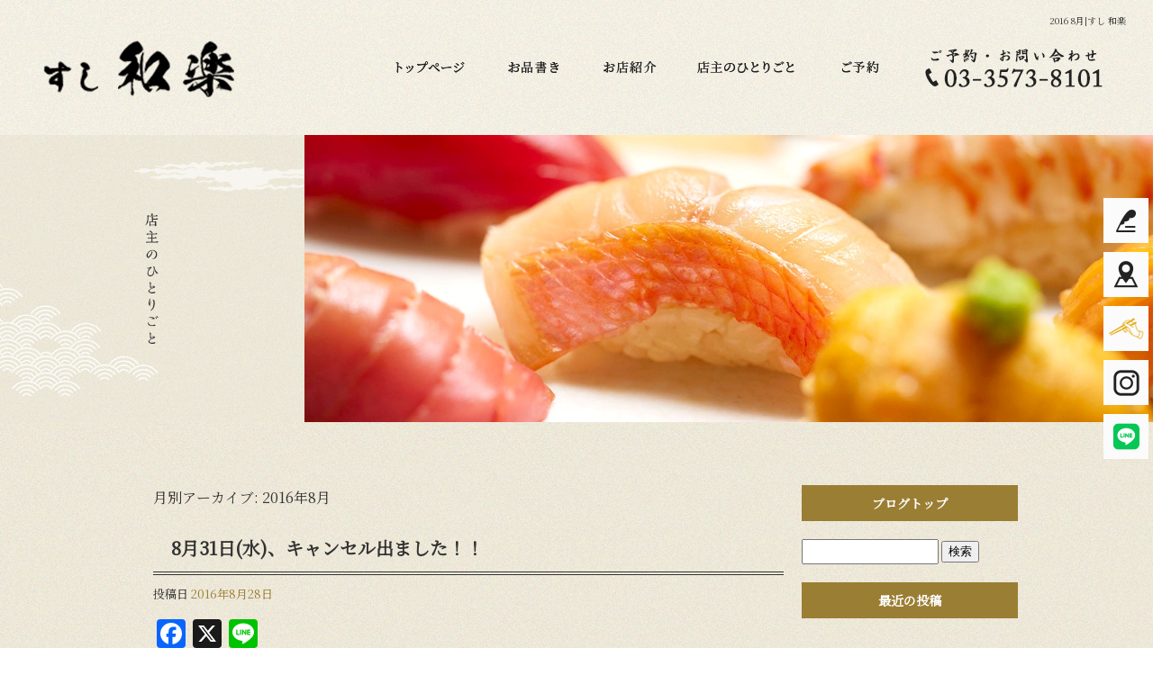

--- FILE ---
content_type: text/html; charset=UTF-8
request_url: https://www.susiwaraku.com/archives/date/2016/08
body_size: 8766
content:
<!DOCTYPE html>
<html lang="ja">
<head>
<!-- ▼Googleアナリティクスタグ▼ -->

<!-- ▲Googleアナリティクスタグ▲ -->
<link rel='dns-prefetch' href='//static.addtoany.com' />
<link rel='dns-prefetch' href='//s.w.org' />
<link rel="alternate" type="application/rss+xml" title="すし 和楽 &raquo; フィード" href="https://www.susiwaraku.com/feed" />
<link rel="alternate" type="application/rss+xml" title="すし 和楽 &raquo; コメントフィード" href="https://www.susiwaraku.com/comments/feed" />
		<script type="text/javascript">
			window._wpemojiSettings = {"baseUrl":"https:\/\/s.w.org\/images\/core\/emoji\/11\/72x72\/","ext":".png","svgUrl":"https:\/\/s.w.org\/images\/core\/emoji\/11\/svg\/","svgExt":".svg","source":{"concatemoji":"https:\/\/www.susiwaraku.com\/60028336\/wp-includes\/js\/wp-emoji-release.min.js?ver=4.9.8"}};
			!function(a,b,c){function d(a,b){var c=String.fromCharCode;l.clearRect(0,0,k.width,k.height),l.fillText(c.apply(this,a),0,0);var d=k.toDataURL();l.clearRect(0,0,k.width,k.height),l.fillText(c.apply(this,b),0,0);var e=k.toDataURL();return d===e}function e(a){var b;if(!l||!l.fillText)return!1;switch(l.textBaseline="top",l.font="600 32px Arial",a){case"flag":return!(b=d([55356,56826,55356,56819],[55356,56826,8203,55356,56819]))&&(b=d([55356,57332,56128,56423,56128,56418,56128,56421,56128,56430,56128,56423,56128,56447],[55356,57332,8203,56128,56423,8203,56128,56418,8203,56128,56421,8203,56128,56430,8203,56128,56423,8203,56128,56447]),!b);case"emoji":return b=d([55358,56760,9792,65039],[55358,56760,8203,9792,65039]),!b}return!1}function f(a){var c=b.createElement("script");c.src=a,c.defer=c.type="text/javascript",b.getElementsByTagName("head")[0].appendChild(c)}var g,h,i,j,k=b.createElement("canvas"),l=k.getContext&&k.getContext("2d");for(j=Array("flag","emoji"),c.supports={everything:!0,everythingExceptFlag:!0},i=0;i<j.length;i++)c.supports[j[i]]=e(j[i]),c.supports.everything=c.supports.everything&&c.supports[j[i]],"flag"!==j[i]&&(c.supports.everythingExceptFlag=c.supports.everythingExceptFlag&&c.supports[j[i]]);c.supports.everythingExceptFlag=c.supports.everythingExceptFlag&&!c.supports.flag,c.DOMReady=!1,c.readyCallback=function(){c.DOMReady=!0},c.supports.everything||(h=function(){c.readyCallback()},b.addEventListener?(b.addEventListener("DOMContentLoaded",h,!1),a.addEventListener("load",h,!1)):(a.attachEvent("onload",h),b.attachEvent("onreadystatechange",function(){"complete"===b.readyState&&c.readyCallback()})),g=c.source||{},g.concatemoji?f(g.concatemoji):g.wpemoji&&g.twemoji&&(f(g.twemoji),f(g.wpemoji)))}(window,document,window._wpemojiSettings);
		</script>
		<style type="text/css">
img.wp-smiley,
img.emoji {
	display: inline !important;
	border: none !important;
	box-shadow: none !important;
	height: 1em !important;
	width: 1em !important;
	margin: 0 .07em !important;
	vertical-align: -0.1em !important;
	background: none !important;
	padding: 0 !important;
}
</style>
<link rel='stylesheet' id='contact-form-7-css'  href='https://www.susiwaraku.com/60028336/wp-content/plugins/contact-form-7/includes/css/styles.css?ver=5.1.6' type='text/css' media='all' />
<link rel='stylesheet' id='contact-form-7-confirm-css'  href='https://www.susiwaraku.com/60028336/wp-content/plugins/contact-form-7-add-confirm/includes/css/styles.css?ver=5.1' type='text/css' media='all' />
<link rel='stylesheet' id='simplamodalwindow-css'  href='https://www.susiwaraku.com/60028336/wp-content/plugins/light-box-miyamoto/SimplaModalwindow/jquery.SimplaModalwindow.css?ver=4.9.8' type='text/css' media='all' />
<link rel='stylesheet' id='toc-screen-css'  href='https://www.susiwaraku.com/60028336/wp-content/plugins/table-of-contents-plus/screen.min.css?ver=1509' type='text/css' media='all' />
<link rel='stylesheet' id='addtoany-css'  href='https://www.susiwaraku.com/60028336/wp-content/plugins/add-to-any/addtoany.min.css?ver=1.16' type='text/css' media='all' />
<script type='text/javascript'>
window.a2a_config=window.a2a_config||{};a2a_config.callbacks=[];a2a_config.overlays=[];a2a_config.templates={};a2a_localize = {
	Share: "共有",
	Save: "ブックマーク",
	Subscribe: "購読",
	Email: "メール",
	Bookmark: "ブックマーク",
	ShowAll: "すべて表示する",
	ShowLess: "小さく表示する",
	FindServices: "サービスを探す",
	FindAnyServiceToAddTo: "追加するサービスを今すぐ探す",
	PoweredBy: "Powered by",
	ShareViaEmail: "メールでシェアする",
	SubscribeViaEmail: "メールで購読する",
	BookmarkInYourBrowser: "ブラウザにブックマーク",
	BookmarkInstructions: "このページをブックマークするには、 Ctrl+D または \u2318+D を押下。",
	AddToYourFavorites: "お気に入りに追加",
	SendFromWebOrProgram: "任意のメールアドレスまたはメールプログラムから送信",
	EmailProgram: "メールプログラム",
	More: "詳細&#8230;",
	ThanksForSharing: "共有ありがとうございます !",
	ThanksForFollowing: "フォローありがとうございます !"
};
</script>
<script type='text/javascript' defer src='https://static.addtoany.com/menu/page.js'></script>
<script type='text/javascript' src='https://www.susiwaraku.com/60028336/wp-includes/js/jquery/jquery-3.7.1.min.js?ver=3.7.1'></script>
<script type='text/javascript' src='https://www.susiwaraku.com/60028336/wp-includes/js/jquery/jquery-migrate-3.5.0.min.js?ver=3.5.0'></script>
<script type='text/javascript' defer src='https://www.susiwaraku.com/60028336/wp-content/plugins/add-to-any/addtoany.min.js?ver=1.1'></script>
<link rel='https://api.w.org/' href='https://www.susiwaraku.com/wp-json/' />
<!-- Google tag (gtag.js) -->
<script async src="https://www.googletagmanager.com/gtag/js?id=G-XN4YTPCTBX"></script>
<script>
  window.dataLayer = window.dataLayer || [];
  function gtag(){dataLayer.push(arguments);}
  gtag('js', new Date());

  gtag('config', 'G-XN4YTPCTBX');
</script>
<style type="text/css">div#toc_container {width: 50%;}</style><meta charset="UTF-8" />
<meta name="viewport" content="width=1400">
<meta name="format-detection" content="telephone=no">
<title>  2016  8月 | すし 和楽</title>
<link rel="profile" href="https://gmpg.org/xfn/11" />
<link rel="stylesheet" type="text/css" media="all" href="https://www.susiwaraku.com/60028336/wp-content/themes/multipress/style.css" />
<link rel="stylesheet" type="text/css" media="all" href="https://www.susiwaraku.com/60028336/wp-content/themes/multipress/theme.css" />
<link rel="stylesheet" type="text/css" media="all" href="https://www.susiwaraku.com/60028336/wp-content/themes/multipress/common.css" />
<link rel="shortcut icon" href="https://www.susiwaraku.com/favicon.ico" />
<link rel="apple-touch-icon" type="image/png" sizes="240x240" href="https://www.susiwaraku.com/apple-touch-icon.png">
<link rel="stylesheet" type="text/css" media="all" href="https://www.susiwaraku.com/files/files_common.css?250820035900" />
<link rel="stylesheet" type="text/css" media="all" href="https://www.susiwaraku.com/files/files_pc.css?250821011623" />

<link rel="pingback" href="https://www.susiwaraku.com/60028336/xmlrpc.php" />





<meta name="description" content="新橋駅から徒歩5分。新橋にある寿司店　すし 和楽。
カウンター席で食べる本格的な寿司をリーズナブルにご提供しています。
おまかせコースは8千円から。" />
<meta name="keywords" content="新橋,寿司,銀座,すし和楽" />

<script type="text/javascript" src="https://www.susiwaraku.com/files/js/effect_pc.js"></script>
<link rel="stylesheet" href="https://www.susiwaraku.com/files/Gallery-master/css/blueimp-gallery.min.css">
<script src="https://www.susiwaraku.com/files/Gallery-master/js/blueimp-gallery.min.js"></script>
<script type="text/javascript" src="https://www.susiwaraku.com/files/js/footer_common.js?250820064647"></script>
<script type="text/javascript" src="https://www.susiwaraku.com/files/js/footer_pc.js?250820064642"></script>


<!-- OGPここから -->
<meta property="fb:app_id" content="" />
<meta property="og:type" content="website" />
<meta property="og:locale" content="ja_JP" />
<meta property="og:description" content="">
<meta property="og:title" content="すし 和楽">
<meta property="og:url" content="https://www.susiwaraku.com/">
<meta property="og:image" content="https://www.susiwaraku.com/apple-touch-icon.png">
<meta property="og:site_name" content="すし 和楽">
<!-- OGPここまで -->
</head>


<body  class="blog">

<div id="wrapper">
<div id="blueimp-gallery" class="blueimp-gallery blueimp-gallery-controls">
    <div class="slides"></div>
    <h3 class="title"></h3>
    <p class="description"></p>
    <a class="prev">‹</a>
    <a class="next">›</a>
    <a class="close">×</a>
    <a class="play-pause"></a>
    <ol class="indicator"></ol>
</div>

	<div id="branding_box">

	<div id="site-description">
<a href="https://www.susiwaraku.com/" title="すし 和楽" rel="home">  2016  8月|すし 和楽</a>
	</div>


<div id="header_information" class="post">

	
<div class="post-data">
<div class="main_header">
<a href="/"><img src="/files/sp1.gif" width="240" height="100" /></a>
</div></div>

<div class="clear_float"></div>

	
</div><!-- #header_information -->


	<div id="access" role="navigation">
		<div class="menu-header"><ul id="menu-gnavi" class="menu"><li id="menu-item-34" class="gnavi11 menu-item menu-item-type-post_type menu-item-object-page menu-item-home menu-item-34"><a href="https://www.susiwaraku.com/">トップページ</a></li>
<li id="menu-item-35" class="gnavi12 menu-item menu-item-type-post_type menu-item-object-page menu-item-35"><a href="https://www.susiwaraku.com/menu">お品書き</a></li>
<li id="menu-item-84" class="gnavi13 menu-item menu-item-type-post_type menu-item-object-page menu-item-84"><a href="https://www.susiwaraku.com/info">お店紹介</a></li>
<li id="menu-item-4359" class="gnavi14 menu-item menu-item-type-post_type menu-item-object-page current_page_parent menu-item-4359"><a href="https://www.susiwaraku.com/blog">店主のひとりごと</a></li>
<li id="menu-item-4358" class="gnavi15 menu-item menu-item-type-custom menu-item-object-custom menu-item-4358"><a href="/#gcf9ox0ny0zooiq0egsz">ご予約</a></li>
</ul></div>	</div><!-- #access -->

	</div><!-- #branding_box --><div id="main_teaser">


<img alt="店主のひとりごと" src="https://www.susiwaraku.com/files/pc_teaser_04.png"></div>

<div id="outer_block">
<div id="inner_block">

	<div id="blog_main">

		<div id="container">


			<h1 class="page-title">
				月別アーカイブ: <span>2016年8月</span>			</h1>





        <div id="post-1824" class="post-1824 post type-post status-publish format-standard hentry category-blogpost">
            <h2 class="entry-title"><a href="https://www.susiwaraku.com/archives/1824" title="8月31日(水)、キャンセル出ました！！ へのパーマリンク" rel="bookmark">8月31日(水)、キャンセル出ました！！</a></h2>

            <div class="entry-meta">
                <span class="meta-prep meta-prep-author">投稿日</span> <a href="https://www.susiwaraku.com/archives/1824" title="1:41 PM" rel="bookmark"><span class="entry-date">2016年8月28日</span></a><!-- <span class="meta-sep">by</span>-->  <!--<span class="author vcard"><a class="url fn n" href="https://www.susiwaraku.com/archives/author/waraku" title="waraku の投稿をすべて表示">waraku</a></span>-->            </div><!-- .entry-meta -->

    
            <div class="entry-content">
                <div class="addtoany_share_save_container addtoany_content addtoany_content_top"><div class="a2a_kit a2a_kit_size_32 addtoany_list" data-a2a-url="https://www.susiwaraku.com/archives/1824" data-a2a-title="8月31日(水)、キャンセル出ました！！"><a class="a2a_button_facebook" href="https://www.addtoany.com/add_to/facebook?linkurl=https%3A%2F%2Fwww.susiwaraku.com%2Farchives%2F1824&amp;linkname=8%E6%9C%8831%E6%97%A5%28%E6%B0%B4%29%E3%80%81%E3%82%AD%E3%83%A3%E3%83%B3%E3%82%BB%E3%83%AB%E5%87%BA%E3%81%BE%E3%81%97%E3%81%9F%EF%BC%81%EF%BC%81" title="Facebook" rel="nofollow noopener" target="_blank"></a><a class="a2a_button_x" href="https://www.addtoany.com/add_to/x?linkurl=https%3A%2F%2Fwww.susiwaraku.com%2Farchives%2F1824&amp;linkname=8%E6%9C%8831%E6%97%A5%28%E6%B0%B4%29%E3%80%81%E3%82%AD%E3%83%A3%E3%83%B3%E3%82%BB%E3%83%AB%E5%87%BA%E3%81%BE%E3%81%97%E3%81%9F%EF%BC%81%EF%BC%81" title="X" rel="nofollow noopener" target="_blank"></a><a class="a2a_button_line" href="https://www.addtoany.com/add_to/line?linkurl=https%3A%2F%2Fwww.susiwaraku.com%2Farchives%2F1824&amp;linkname=8%E6%9C%8831%E6%97%A5%28%E6%B0%B4%29%E3%80%81%E3%82%AD%E3%83%A3%E3%83%B3%E3%82%BB%E3%83%AB%E5%87%BA%E3%81%BE%E3%81%97%E3%81%9F%EF%BC%81%EF%BC%81" title="Line" rel="nofollow noopener" target="_blank"></a></div></div><div class="photo aligncenter"><a class="modal" href='https://www.susiwaraku.com/60028336/wp-content/uploads/2016/08/_20160301_215214-300x93.jpg' title='_20160301_215214-300x93'><img width="300" height="93" src="https://www.susiwaraku.com/60028336/wp-content/uploads/2016/08/_20160301_215214-300x93.jpg" class="attachment-medium" alt="_20160301_215214-300x93.jpg" /></a></div>
<p>こんにちは！</p>
<p>8/31(水)、キャンセルが出ましたので、最大です5名様ご案内出来ます！！</p>
<p>もし宜しければ、“ すし 和楽 ”で、お寿司食べませんか？？</p>
<p>ご予約の電話お待ちしてます(笑)</p>
<div class="clear"> </div>
                            </div><!-- .entry-content -->

    
        </div><!-- #post-## -->

    

        <div id="post-1821" class="post-1821 post type-post status-publish format-standard hentry category-blogpost">
            <h2 class="entry-title"><a href="https://www.susiwaraku.com/archives/1821" title="9月の予約状況です。 へのパーマリンク" rel="bookmark">9月の予約状況です。</a></h2>

            <div class="entry-meta">
                <span class="meta-prep meta-prep-author">投稿日</span> <a href="https://www.susiwaraku.com/archives/1821" title="2:54 PM" rel="bookmark"><span class="entry-date">2016年8月25日</span></a><!-- <span class="meta-sep">by</span>-->  <!--<span class="author vcard"><a class="url fn n" href="https://www.susiwaraku.com/archives/author/waraku" title="waraku の投稿をすべて表示">waraku</a></span>-->            </div><!-- .entry-meta -->

    
            <div class="entry-content">
                <div class="addtoany_share_save_container addtoany_content addtoany_content_top"><div class="a2a_kit a2a_kit_size_32 addtoany_list" data-a2a-url="https://www.susiwaraku.com/archives/1821" data-a2a-title="9月の予約状況です。"><a class="a2a_button_facebook" href="https://www.addtoany.com/add_to/facebook?linkurl=https%3A%2F%2Fwww.susiwaraku.com%2Farchives%2F1821&amp;linkname=9%E6%9C%88%E3%81%AE%E4%BA%88%E7%B4%84%E7%8A%B6%E6%B3%81%E3%81%A7%E3%81%99%E3%80%82" title="Facebook" rel="nofollow noopener" target="_blank"></a><a class="a2a_button_x" href="https://www.addtoany.com/add_to/x?linkurl=https%3A%2F%2Fwww.susiwaraku.com%2Farchives%2F1821&amp;linkname=9%E6%9C%88%E3%81%AE%E4%BA%88%E7%B4%84%E7%8A%B6%E6%B3%81%E3%81%A7%E3%81%99%E3%80%82" title="X" rel="nofollow noopener" target="_blank"></a><a class="a2a_button_line" href="https://www.addtoany.com/add_to/line?linkurl=https%3A%2F%2Fwww.susiwaraku.com%2Farchives%2F1821&amp;linkname=9%E6%9C%88%E3%81%AE%E4%BA%88%E7%B4%84%E7%8A%B6%E6%B3%81%E3%81%A7%E3%81%99%E3%80%82" title="Line" rel="nofollow noopener" target="_blank"></a></div></div><div class="photo aligncenter"><a class="modal" href='https://www.susiwaraku.com/60028336/wp-content/uploads/2016/08/_20160825_143723.JPG' title='_20160825_143723'><img width="268" height="300" src="https://www.susiwaraku.com/60028336/wp-content/uploads/2016/08/_20160825_143723-268x300.jpg" class="attachment-medium" alt="_20160825_143723.JPG" /></a></div>
<p>こんにちは！</p>
<p>8月も残り１週間です。</p>
<p>8月は、8/27(土) 2名様入れます。<br />
後は、満席です。 </p>
<p>ご予約頂いてるお客様、ありがとうございます。</p>
<p>9月も、ご予約の電話お待ちしてます。</p>
<p>《9月の予約状況》<br />
1日(木)  満席。<br />
2日(金)  満席。<br />
3日(土)  貸し切り。<br />
～・～・～・～・～・～・～<br />
5日(月)  ◇◆予約無し◆◇<br />
6日(火)  4名様空き。<br />
7日(水)  4名様空き。<br />
8日(木)  満席。<br />
9日(金)  満席。<br />
10日(土) 6名様空き。<br />
～・～・～・～・～・～・～<br />
12日(月) 2名様空き。<br />
13日(火) 2名様空き。<br />
14日(水) 満席。<br />
15日(木) 貸し切り。<br />
16日(金) 満席。<br />
17日(土) ◇◆予約無し◆◇<br />
～・～・～・～・～・～・～<br />
19日(月) ☆★休み★☆<br />
20日(火) ◇◆予約無し◆◇<br />
21日(水) 満席。<br />
22日(木) ☆★休み★☆<br />
23日(金) 6名様空き。<br />
24日(土) 貸し切り。<br />
～・～・～・～・～・～・～<br />
26日(月) ◇◆予約無し◆◇<br />
27日(火) ◇◆予約無し◆◇<br />
28日(水) ◇◆予約無し◆◇<br />
29日(木) ◇◆予約無し◆◇<br />
30日(金) ◇◆予約無し◆◇</p>
<p>※9月後半は、予約が入ってません。<br />
  是非、ご検討下さい。<br />
  ご予約の電話お待ちしてます！！</p>
<div class="clear"> </div>
                            </div><!-- .entry-content -->

    
        </div><!-- #post-## -->

    

        <div id="post-1818" class="post-1818 post type-post status-publish format-standard hentry category-blogpost">
            <h2 class="entry-title"><a href="https://www.susiwaraku.com/archives/1818" title="台風大量発生です！ へのパーマリンク" rel="bookmark">台風大量発生です！</a></h2>

            <div class="entry-meta">
                <span class="meta-prep meta-prep-author">投稿日</span> <a href="https://www.susiwaraku.com/archives/1818" title="2:45 PM" rel="bookmark"><span class="entry-date">2016年8月22日</span></a><!-- <span class="meta-sep">by</span>-->  <!--<span class="author vcard"><a class="url fn n" href="https://www.susiwaraku.com/archives/author/waraku" title="waraku の投稿をすべて表示">waraku</a></span>-->            </div><!-- .entry-meta -->

    
            <div class="entry-content">
                <div class="addtoany_share_save_container addtoany_content addtoany_content_top"><div class="a2a_kit a2a_kit_size_32 addtoany_list" data-a2a-url="https://www.susiwaraku.com/archives/1818" data-a2a-title="台風大量発生です！"><a class="a2a_button_facebook" href="https://www.addtoany.com/add_to/facebook?linkurl=https%3A%2F%2Fwww.susiwaraku.com%2Farchives%2F1818&amp;linkname=%E5%8F%B0%E9%A2%A8%E5%A4%A7%E9%87%8F%E7%99%BA%E7%94%9F%E3%81%A7%E3%81%99%EF%BC%81" title="Facebook" rel="nofollow noopener" target="_blank"></a><a class="a2a_button_x" href="https://www.addtoany.com/add_to/x?linkurl=https%3A%2F%2Fwww.susiwaraku.com%2Farchives%2F1818&amp;linkname=%E5%8F%B0%E9%A2%A8%E5%A4%A7%E9%87%8F%E7%99%BA%E7%94%9F%E3%81%A7%E3%81%99%EF%BC%81" title="X" rel="nofollow noopener" target="_blank"></a><a class="a2a_button_line" href="https://www.addtoany.com/add_to/line?linkurl=https%3A%2F%2Fwww.susiwaraku.com%2Farchives%2F1818&amp;linkname=%E5%8F%B0%E9%A2%A8%E5%A4%A7%E9%87%8F%E7%99%BA%E7%94%9F%E3%81%A7%E3%81%99%EF%BC%81" title="Line" rel="nofollow noopener" target="_blank"></a></div></div><div class="photo aligncenter"><a class="modal" href='https://www.susiwaraku.com/60028336/wp-content/uploads/2016/08/_20160822_142219.JPG' title='_20160822_142219'><img width="267" height="300" src="https://www.susiwaraku.com/60028336/wp-content/uploads/2016/08/_20160822_142219-267x300.jpg" class="attachment-medium" alt="_20160822_142219.JPG" /></a></div>
<p>こんにちは！</p>
<p>今日・明日は東日本が大荒れで、週末は西日本が大荒れの予報ですね！</p>
<p>毎日の天気予報が本当に気になる毎日です。</p>
<p>ありがたい事に今のところ、キャンセルも出てないので、毎日の営業を頑張って行きます❗</p>
<p>さて、8月も残り10日ほどで終わりです。<br />
まだ、ご案内出来る日もあります。</p>
<p>9月は、まだまだ席空いてます！<br />
予約状況を、確認して参考にして下さい。</p>
<p>《8月の予約状況》<br />
24日(水)  2名様空き。<br />
27日(土)  2名様空き。</p>
<p>※8月は、ご案内出来る日のみ表示してます。<br />
《9月の予約状況》<br />
1日(木)  4名様空き。<br />
2日(金)  満席。<br />
3日(土)  貸し切り。<br />
～・～・～・～・～・～・～<br />
5日(月)  ◇◆予約無し◆◇<br />
6日(火)  満席。<br />
7日(水)  ◇◆予約無し◆◇<br />
8日(木)  2名様空き。<br />
9日(金)  5名様空き。<br />
10日(土) ◇◆予約無し◆◇<br />
～・～・～・～・～・～・～<br />
12日(月) ◇◆予約無し◆◇<br />
13日(火) 満席。<br />
14日(水) 2名様空き。<br />
15日(木) ◇◆予約無し◆◇<br />
16日(金) 満席。<br />
17日(土) ◇◆予約無し◆◇</p>
<p>※18日以降は、電話で確認して下さい。</p>
<p>お電話お待ちしてます！！</p>
<div class="clear"> </div>
                            </div><!-- .entry-content -->

    
        </div><!-- #post-## -->

    

        <div id="post-1814" class="post-1814 post type-post status-publish format-standard hentry category-blogpost">
            <h2 class="entry-title"><a href="https://www.susiwaraku.com/archives/1814" title="8月中の予約状況と今日の写真！ へのパーマリンク" rel="bookmark">8月中の予約状況と今日の写真！</a></h2>

            <div class="entry-meta">
                <span class="meta-prep meta-prep-author">投稿日</span> <a href="https://www.susiwaraku.com/archives/1814" title="2:20 PM" rel="bookmark"><span class="entry-date">2016年8月19日</span></a><!-- <span class="meta-sep">by</span>-->  <!--<span class="author vcard"><a class="url fn n" href="https://www.susiwaraku.com/archives/author/waraku" title="waraku の投稿をすべて表示">waraku</a></span>-->            </div><!-- .entry-meta -->

    
            <div class="entry-content">
                <div class="addtoany_share_save_container addtoany_content addtoany_content_top"><div class="a2a_kit a2a_kit_size_32 addtoany_list" data-a2a-url="https://www.susiwaraku.com/archives/1814" data-a2a-title="8月中の予約状況と今日の写真！"><a class="a2a_button_facebook" href="https://www.addtoany.com/add_to/facebook?linkurl=https%3A%2F%2Fwww.susiwaraku.com%2Farchives%2F1814&amp;linkname=8%E6%9C%88%E4%B8%AD%E3%81%AE%E4%BA%88%E7%B4%84%E7%8A%B6%E6%B3%81%E3%81%A8%E4%BB%8A%E6%97%A5%E3%81%AE%E5%86%99%E7%9C%9F%EF%BC%81" title="Facebook" rel="nofollow noopener" target="_blank"></a><a class="a2a_button_x" href="https://www.addtoany.com/add_to/x?linkurl=https%3A%2F%2Fwww.susiwaraku.com%2Farchives%2F1814&amp;linkname=8%E6%9C%88%E4%B8%AD%E3%81%AE%E4%BA%88%E7%B4%84%E7%8A%B6%E6%B3%81%E3%81%A8%E4%BB%8A%E6%97%A5%E3%81%AE%E5%86%99%E7%9C%9F%EF%BC%81" title="X" rel="nofollow noopener" target="_blank"></a><a class="a2a_button_line" href="https://www.addtoany.com/add_to/line?linkurl=https%3A%2F%2Fwww.susiwaraku.com%2Farchives%2F1814&amp;linkname=8%E6%9C%88%E4%B8%AD%E3%81%AE%E4%BA%88%E7%B4%84%E7%8A%B6%E6%B3%81%E3%81%A8%E4%BB%8A%E6%97%A5%E3%81%AE%E5%86%99%E7%9C%9F%EF%BC%81" title="Line" rel="nofollow noopener" target="_blank"></a></div></div><div class="photo aligncenter"><a class="modal" href='https://www.susiwaraku.com/60028336/wp-content/uploads/2016/08/DSC_0230.JPG' title='DSC_0230'><img width="300" height="168" src="https://www.susiwaraku.com/60028336/wp-content/uploads/2016/08/DSC_0230-300x168.jpg" class="attachment-medium" alt="DSC_0230.JPG" /></a> <a class="modal" href='https://www.susiwaraku.com/60028336/wp-content/uploads/2016/08/DSC_0231.JPG' title='DSC_0231'><img width="300" height="168" src="https://www.susiwaraku.com/60028336/wp-content/uploads/2016/08/DSC_0231-300x168.jpg" class="attachment-medium" alt="DSC_0231.JPG" /></a></div>
<p>こんにちは！！</p>
<p>今週は、市場に魚が無いですね(笑)</p>
<p>そんな中、淡路のゴマサバを買いました！！</p>
<p>脂ものってるので、少し強めに塩をして酢をします。</p>
<p>今日と明日のお客様には、提供出来ます！！</p>
<p>《予約状況》<br />
8/24 (水)  2名様空き。<br />
    27 (土)  2名様空き。</p>
<p>8月中、ご案内出来る日は、2日間のみです！</p>
<p>お電話お待ちしてます。</p>
<div class="clear"> </div>
                            </div><!-- .entry-content -->

    
        </div><!-- #post-## -->

    

        <div id="post-1811" class="post-1811 post type-post status-publish format-standard hentry category-blogpost">
            <h2 class="entry-title"><a href="https://www.susiwaraku.com/archives/1811" title="8/17日時点の予約状況です。 へのパーマリンク" rel="bookmark">8/17日時点の予約状況です。</a></h2>

            <div class="entry-meta">
                <span class="meta-prep meta-prep-author">投稿日</span> <a href="https://www.susiwaraku.com/archives/1811" title="2:41 PM" rel="bookmark"><span class="entry-date">2016年8月17日</span></a><!-- <span class="meta-sep">by</span>-->  <!--<span class="author vcard"><a class="url fn n" href="https://www.susiwaraku.com/archives/author/waraku" title="waraku の投稿をすべて表示">waraku</a></span>-->            </div><!-- .entry-meta -->

    
            <div class="entry-content">
                <div class="addtoany_share_save_container addtoany_content addtoany_content_top"><div class="a2a_kit a2a_kit_size_32 addtoany_list" data-a2a-url="https://www.susiwaraku.com/archives/1811" data-a2a-title="8/17日時点の予約状況です。"><a class="a2a_button_facebook" href="https://www.addtoany.com/add_to/facebook?linkurl=https%3A%2F%2Fwww.susiwaraku.com%2Farchives%2F1811&amp;linkname=8%2F17%E6%97%A5%E6%99%82%E7%82%B9%E3%81%AE%E4%BA%88%E7%B4%84%E7%8A%B6%E6%B3%81%E3%81%A7%E3%81%99%E3%80%82" title="Facebook" rel="nofollow noopener" target="_blank"></a><a class="a2a_button_x" href="https://www.addtoany.com/add_to/x?linkurl=https%3A%2F%2Fwww.susiwaraku.com%2Farchives%2F1811&amp;linkname=8%2F17%E6%97%A5%E6%99%82%E7%82%B9%E3%81%AE%E4%BA%88%E7%B4%84%E7%8A%B6%E6%B3%81%E3%81%A7%E3%81%99%E3%80%82" title="X" rel="nofollow noopener" target="_blank"></a><a class="a2a_button_line" href="https://www.addtoany.com/add_to/line?linkurl=https%3A%2F%2Fwww.susiwaraku.com%2Farchives%2F1811&amp;linkname=8%2F17%E6%97%A5%E6%99%82%E7%82%B9%E3%81%AE%E4%BA%88%E7%B4%84%E7%8A%B6%E6%B3%81%E3%81%A7%E3%81%99%E3%80%82" title="Line" rel="nofollow noopener" target="_blank"></a></div></div><div class="photo aligncenter"><a class="modal" href='https://www.susiwaraku.com/60028336/wp-content/uploads/2016/08/DSC_0227.JPG' title='DSC_0227'><img width="168" height="300" src="https://www.susiwaraku.com/60028336/wp-content/uploads/2016/08/DSC_0227-168x300.jpg" class="attachment-medium" alt="DSC_0227.JPG" /></a></div>
<p>こんにちは！！</p>
<p>11日～16日迄、夏休みを頂きまして、本当にありがとうございます。</p>
<p>本日17日から、また一生懸命頑張ります！！</p>
<p>さて、今日の写真は、</p>
<p>「 新さんま 」</p>
<p>です。</p>
<p>8月中旬になり、少しずつ築地で見掛ける事が多くなってきました！</p>
<p>買える時は、買ってお客様に提供していきます！</p>
<p>《8月の予約状況》</p>
<p>☆8/17～20日は満席です。<br />
～・～・～・～・～・～・～<br />
22日(月)  満席。<br />
23日(火)  満席。<br />
24日(水)  4名様空き。<br />
25日(木)  満席。<br />
26日(金)  満席。<br />
27日(土)  2名様空き。<br />
～・～・～・～・～・～・～<br />
29日(月)  満席。<br />
30日(火)  満席。<br />
31日(水)  満席。</p>
<p>★8月は、残り2日間のみですが、9月はまだまだ席をご案内出来ます！</p>
<p>是非、お電話でご確認して下さい。</p>
<div class="clear"> </div>
                            </div><!-- .entry-content -->

    
        </div><!-- #post-## -->

    

        <div id="post-1807" class="post-1807 post type-post status-publish format-standard hentry category-blogpost">
            <h2 class="entry-title"><a href="https://www.susiwaraku.com/archives/1807" title="新物買いました！！ へのパーマリンク" rel="bookmark">新物買いました！！</a></h2>

            <div class="entry-meta">
                <span class="meta-prep meta-prep-author">投稿日</span> <a href="https://www.susiwaraku.com/archives/1807" title="2:33 PM" rel="bookmark"><span class="entry-date">2016年8月8日</span></a><!-- <span class="meta-sep">by</span>-->  <!--<span class="author vcard"><a class="url fn n" href="https://www.susiwaraku.com/archives/author/waraku" title="waraku の投稿をすべて表示">waraku</a></span>-->            </div><!-- .entry-meta -->

    
            <div class="entry-content">
                <div class="addtoany_share_save_container addtoany_content addtoany_content_top"><div class="a2a_kit a2a_kit_size_32 addtoany_list" data-a2a-url="https://www.susiwaraku.com/archives/1807" data-a2a-title="新物買いました！！"><a class="a2a_button_facebook" href="https://www.addtoany.com/add_to/facebook?linkurl=https%3A%2F%2Fwww.susiwaraku.com%2Farchives%2F1807&amp;linkname=%E6%96%B0%E7%89%A9%E8%B2%B7%E3%81%84%E3%81%BE%E3%81%97%E3%81%9F%EF%BC%81%EF%BC%81" title="Facebook" rel="nofollow noopener" target="_blank"></a><a class="a2a_button_x" href="https://www.addtoany.com/add_to/x?linkurl=https%3A%2F%2Fwww.susiwaraku.com%2Farchives%2F1807&amp;linkname=%E6%96%B0%E7%89%A9%E8%B2%B7%E3%81%84%E3%81%BE%E3%81%97%E3%81%9F%EF%BC%81%EF%BC%81" title="X" rel="nofollow noopener" target="_blank"></a><a class="a2a_button_line" href="https://www.addtoany.com/add_to/line?linkurl=https%3A%2F%2Fwww.susiwaraku.com%2Farchives%2F1807&amp;linkname=%E6%96%B0%E7%89%A9%E8%B2%B7%E3%81%84%E3%81%BE%E3%81%97%E3%81%9F%EF%BC%81%EF%BC%81" title="Line" rel="nofollow noopener" target="_blank"></a></div></div><div class="photo aligncenter"><a class="modal" href='https://www.susiwaraku.com/60028336/wp-content/uploads/2016/08/DSC_0172.JPG' title='DSC_0172'><img width="300" height="168" src="https://www.susiwaraku.com/60028336/wp-content/uploads/2016/08/DSC_0172-300x168.jpg" class="attachment-medium" alt="DSC_0172.JPG" /></a> <a class="modal" href='https://www.susiwaraku.com/60028336/wp-content/uploads/2016/08/DSC_0173.JPG' title='DSC_0173'><img width="300" height="168" src="https://www.susiwaraku.com/60028336/wp-content/uploads/2016/08/DSC_0173-300x168.jpg" class="attachment-medium" alt="DSC_0173.JPG" /></a></div>
<p>こんにちは！！</p>
<p>今日の写真は、“ 生の筋子 ”です。</p>
<p>薄皮をぬるま湯で取って、ほぐしたら醤油に漬けて、イクラにします！！</p>
<p>まだ小粒です！</p>
<p>今日から、初めます！！</p>
<p>《8/8～27日迄の予約状況》<br />
8日(月)  2名様空き。<br />
9日(火)  満席。<br />
10日(水) 満席。</p>
<p>☆11日～16日迄は夏休みです。 </p>
<p>17日(水)  4名様空き。<br />
18日(木)  満席。<br />
19日(金)  満席。<br />
20日(土)  貸し切り。<br />
～・～・～・～・～・～・～<br />
22日(月)  1名様空き。<br />
23日(火)  満席。<br />
24日(水)  4名様空き。<br />
25日(木)  満席。<br />
26日(金)  満席。<br />
27日(土)  2名様空き。</p>
<p>※お電話お待ちしてます！！</p>
<div class="clear"> </div>
                            </div><!-- .entry-content -->

    
        </div><!-- #post-## -->

    

        <div id="post-1802" class="post-1802 post type-post status-publish format-standard hentry category-blogpost">
            <h2 class="entry-title"><a href="https://www.susiwaraku.com/archives/1802" title="8/10日迄の予約状況です。 へのパーマリンク" rel="bookmark">8/10日迄の予約状況です。</a></h2>

            <div class="entry-meta">
                <span class="meta-prep meta-prep-author">投稿日</span> <a href="https://www.susiwaraku.com/archives/1802" title="2:34 PM" rel="bookmark"><span class="entry-date">2016年8月1日</span></a><!-- <span class="meta-sep">by</span>-->  <!--<span class="author vcard"><a class="url fn n" href="https://www.susiwaraku.com/archives/author/waraku" title="waraku の投稿をすべて表示">waraku</a></span>-->            </div><!-- .entry-meta -->

    
            <div class="entry-content">
                <div class="addtoany_share_save_container addtoany_content addtoany_content_top"><div class="a2a_kit a2a_kit_size_32 addtoany_list" data-a2a-url="https://www.susiwaraku.com/archives/1802" data-a2a-title="8/10日迄の予約状況です。"><a class="a2a_button_facebook" href="https://www.addtoany.com/add_to/facebook?linkurl=https%3A%2F%2Fwww.susiwaraku.com%2Farchives%2F1802&amp;linkname=8%2F10%E6%97%A5%E8%BF%84%E3%81%AE%E4%BA%88%E7%B4%84%E7%8A%B6%E6%B3%81%E3%81%A7%E3%81%99%E3%80%82" title="Facebook" rel="nofollow noopener" target="_blank"></a><a class="a2a_button_x" href="https://www.addtoany.com/add_to/x?linkurl=https%3A%2F%2Fwww.susiwaraku.com%2Farchives%2F1802&amp;linkname=8%2F10%E6%97%A5%E8%BF%84%E3%81%AE%E4%BA%88%E7%B4%84%E7%8A%B6%E6%B3%81%E3%81%A7%E3%81%99%E3%80%82" title="X" rel="nofollow noopener" target="_blank"></a><a class="a2a_button_line" href="https://www.addtoany.com/add_to/line?linkurl=https%3A%2F%2Fwww.susiwaraku.com%2Farchives%2F1802&amp;linkname=8%2F10%E6%97%A5%E8%BF%84%E3%81%AE%E4%BA%88%E7%B4%84%E7%8A%B6%E6%B3%81%E3%81%A7%E3%81%99%E3%80%82" title="Line" rel="nofollow noopener" target="_blank"></a></div></div><div class="photo aligncenter"><a class="modal" href='https://www.susiwaraku.com/60028336/wp-content/uploads/2016/08/DSC_0162.JPG' title='DSC_0162'><img width="300" height="168" src="https://www.susiwaraku.com/60028336/wp-content/uploads/2016/08/DSC_0162-300x168.jpg" class="attachment-medium" alt="DSC_0162.JPG" /></a> <a class="modal" href='https://www.susiwaraku.com/60028336/wp-content/uploads/2016/08/DSC_0163.JPG' title='DSC_0163'><img width="300" height="168" src="https://www.susiwaraku.com/60028336/wp-content/uploads/2016/08/DSC_0163-300x168.jpg" class="attachment-medium" alt="DSC_0163.JPG" /></a> <a class="modal" href='https://www.susiwaraku.com/60028336/wp-content/uploads/2016/08/DSC_0166.JPG' title='DSC_0166'><img width="300" height="168" src="https://www.susiwaraku.com/60028336/wp-content/uploads/2016/08/DSC_0166-300x168.jpg" class="attachment-medium" alt="DSC_0166.JPG" /></a></div>
<p>こんにちは！</p>
<p>今日の写真は、“ 穴子 ”です！！</p>
<p>東京湾(江戸前)で取れたのです！</p>
<p>梅雨時から夏の間が美味しくなので、是非食べに来て下さい(笑)</p>
<p>《8/2～10日迄の予約状況》<br />
2日(火)  満席。<br />
3日(水)  2名様空き。<br />
4日(木)  2名様空き。<br />
5日(金)  満席。<br />
6日(土)  4名様空き。<br />
8日(月)  2名様空き。<br />
9日(火)  4名様空き。<br />
10日(水) 満席。</p>
<p>☆11日～16日迄は、お休みを頂きます！</p>
<p>☆8/17日以降は、お電話で確認して下さい。</p>
<p>お電話お待ちしてます！！</p>
<div class="clear"> </div>
                            </div><!-- .entry-content -->

    
        </div><!-- #post-## -->

    


		</div><!-- #container -->


		<div id="primary" class="widget-area" role="complementary">
			<ul class="xoxo">


<li id="text-6" class="widget-container widget_text">			<div class="textwidget"><div class="widget-title2 unity_title">
<a href="/blog">ブログトップ</a>
</div></div>
		</li><li id="search-2" class="widget-container widget_search"><form role="search" method="get" id="searchform" class="searchform" action="https://www.susiwaraku.com/">
				<div>
					<label class="screen-reader-text" for="s">検索:</label>
					<input type="text" value="" name="s" id="s" />
					<input type="submit" id="searchsubmit" value="検索" />
				</div>
			</form></li>		<li id="recent-posts-2" class="widget-container widget_recent_entries">		<h3 class="widget-title unity_title">最近の投稿</h3>		<ul>
											<li>
					<a href="https://www.susiwaraku.com/archives/4542">１月の後半戦の予約状況更新しました！</a>
									</li>
											<li>
					<a href="https://www.susiwaraku.com/archives/4537">１月後半の予約状況です！</a>
									</li>
											<li>
					<a href="https://www.susiwaraku.com/archives/4532">2026年スターーーーートです。</a>
									</li>
											<li>
					<a href="https://www.susiwaraku.com/archives/4528">新年、明けましておめでとう御座います。</a>
									</li>
											<li>
					<a href="https://www.susiwaraku.com/archives/4524">年末年始のお知らせ！</a>
									</li>
					</ul>
		</li><li id="archives-2" class="widget-container widget_archive"><h3 class="widget-title unity_title">アーカイブ</h3>		<ul>
			<li><a href='https://www.susiwaraku.com/archives/date/2026/01'>2026年1月</a></li>
	<li><a href='https://www.susiwaraku.com/archives/date/2025/12'>2025年12月</a></li>
	<li><a href='https://www.susiwaraku.com/archives/date/2025/11'>2025年11月</a></li>
	<li><a href='https://www.susiwaraku.com/archives/date/2025/10'>2025年10月</a></li>
	<li><a href='https://www.susiwaraku.com/archives/date/2025/09'>2025年9月</a></li>
	<li><a href='https://www.susiwaraku.com/archives/date/2025/08'>2025年8月</a></li>
	<li><a href='https://www.susiwaraku.com/archives/date/2025/07'>2025年7月</a></li>
	<li><a href='https://www.susiwaraku.com/archives/date/2025/06'>2025年6月</a></li>
	<li><a href='https://www.susiwaraku.com/archives/date/2025/05'>2025年5月</a></li>
	<li><a href='https://www.susiwaraku.com/archives/date/2025/04'>2025年4月</a></li>
	<li><a href='https://www.susiwaraku.com/archives/date/2025/03'>2025年3月</a></li>
	<li><a href='https://www.susiwaraku.com/archives/date/2025/02'>2025年2月</a></li>
	<li><a href='https://www.susiwaraku.com/archives/date/2025/01'>2025年1月</a></li>
	<li><a href='https://www.susiwaraku.com/archives/date/2024/12'>2024年12月</a></li>
	<li><a href='https://www.susiwaraku.com/archives/date/2024/11'>2024年11月</a></li>
	<li><a href='https://www.susiwaraku.com/archives/date/2024/10'>2024年10月</a></li>
	<li><a href='https://www.susiwaraku.com/archives/date/2024/09'>2024年9月</a></li>
	<li><a href='https://www.susiwaraku.com/archives/date/2024/08'>2024年8月</a></li>
	<li><a href='https://www.susiwaraku.com/archives/date/2024/07'>2024年7月</a></li>
	<li><a href='https://www.susiwaraku.com/archives/date/2024/06'>2024年6月</a></li>
	<li><a href='https://www.susiwaraku.com/archives/date/2024/05'>2024年5月</a></li>
	<li><a href='https://www.susiwaraku.com/archives/date/2024/04'>2024年4月</a></li>
	<li><a href='https://www.susiwaraku.com/archives/date/2024/03'>2024年3月</a></li>
	<li><a href='https://www.susiwaraku.com/archives/date/2024/02'>2024年2月</a></li>
	<li><a href='https://www.susiwaraku.com/archives/date/2024/01'>2024年1月</a></li>
	<li><a href='https://www.susiwaraku.com/archives/date/2023/12'>2023年12月</a></li>
	<li><a href='https://www.susiwaraku.com/archives/date/2023/11'>2023年11月</a></li>
	<li><a href='https://www.susiwaraku.com/archives/date/2023/10'>2023年10月</a></li>
	<li><a href='https://www.susiwaraku.com/archives/date/2023/09'>2023年9月</a></li>
	<li><a href='https://www.susiwaraku.com/archives/date/2023/08'>2023年8月</a></li>
	<li><a href='https://www.susiwaraku.com/archives/date/2023/07'>2023年7月</a></li>
	<li><a href='https://www.susiwaraku.com/archives/date/2023/06'>2023年6月</a></li>
	<li><a href='https://www.susiwaraku.com/archives/date/2023/05'>2023年5月</a></li>
	<li><a href='https://www.susiwaraku.com/archives/date/2023/04'>2023年4月</a></li>
	<li><a href='https://www.susiwaraku.com/archives/date/2023/03'>2023年3月</a></li>
	<li><a href='https://www.susiwaraku.com/archives/date/2023/02'>2023年2月</a></li>
	<li><a href='https://www.susiwaraku.com/archives/date/2023/01'>2023年1月</a></li>
	<li><a href='https://www.susiwaraku.com/archives/date/2022/12'>2022年12月</a></li>
	<li><a href='https://www.susiwaraku.com/archives/date/2022/11'>2022年11月</a></li>
	<li><a href='https://www.susiwaraku.com/archives/date/2022/10'>2022年10月</a></li>
	<li><a href='https://www.susiwaraku.com/archives/date/2022/09'>2022年9月</a></li>
	<li><a href='https://www.susiwaraku.com/archives/date/2022/08'>2022年8月</a></li>
	<li><a href='https://www.susiwaraku.com/archives/date/2022/07'>2022年7月</a></li>
	<li><a href='https://www.susiwaraku.com/archives/date/2022/06'>2022年6月</a></li>
	<li><a href='https://www.susiwaraku.com/archives/date/2022/05'>2022年5月</a></li>
	<li><a href='https://www.susiwaraku.com/archives/date/2022/04'>2022年4月</a></li>
	<li><a href='https://www.susiwaraku.com/archives/date/2022/03'>2022年3月</a></li>
	<li><a href='https://www.susiwaraku.com/archives/date/2022/02'>2022年2月</a></li>
	<li><a href='https://www.susiwaraku.com/archives/date/2022/01'>2022年1月</a></li>
	<li><a href='https://www.susiwaraku.com/archives/date/2021/12'>2021年12月</a></li>
	<li><a href='https://www.susiwaraku.com/archives/date/2021/11'>2021年11月</a></li>
	<li><a href='https://www.susiwaraku.com/archives/date/2021/10'>2021年10月</a></li>
	<li><a href='https://www.susiwaraku.com/archives/date/2021/09'>2021年9月</a></li>
	<li><a href='https://www.susiwaraku.com/archives/date/2021/08'>2021年8月</a></li>
	<li><a href='https://www.susiwaraku.com/archives/date/2021/07'>2021年7月</a></li>
	<li><a href='https://www.susiwaraku.com/archives/date/2021/06'>2021年6月</a></li>
	<li><a href='https://www.susiwaraku.com/archives/date/2021/05'>2021年5月</a></li>
	<li><a href='https://www.susiwaraku.com/archives/date/2021/04'>2021年4月</a></li>
	<li><a href='https://www.susiwaraku.com/archives/date/2021/03'>2021年3月</a></li>
	<li><a href='https://www.susiwaraku.com/archives/date/2021/02'>2021年2月</a></li>
	<li><a href='https://www.susiwaraku.com/archives/date/2021/01'>2021年1月</a></li>
	<li><a href='https://www.susiwaraku.com/archives/date/2020/12'>2020年12月</a></li>
	<li><a href='https://www.susiwaraku.com/archives/date/2020/11'>2020年11月</a></li>
	<li><a href='https://www.susiwaraku.com/archives/date/2020/10'>2020年10月</a></li>
	<li><a href='https://www.susiwaraku.com/archives/date/2020/09'>2020年9月</a></li>
	<li><a href='https://www.susiwaraku.com/archives/date/2020/08'>2020年8月</a></li>
	<li><a href='https://www.susiwaraku.com/archives/date/2020/07'>2020年7月</a></li>
	<li><a href='https://www.susiwaraku.com/archives/date/2020/06'>2020年6月</a></li>
	<li><a href='https://www.susiwaraku.com/archives/date/2020/05'>2020年5月</a></li>
	<li><a href='https://www.susiwaraku.com/archives/date/2020/04'>2020年4月</a></li>
	<li><a href='https://www.susiwaraku.com/archives/date/2020/03'>2020年3月</a></li>
	<li><a href='https://www.susiwaraku.com/archives/date/2020/02'>2020年2月</a></li>
	<li><a href='https://www.susiwaraku.com/archives/date/2020/01'>2020年1月</a></li>
	<li><a href='https://www.susiwaraku.com/archives/date/2019/12'>2019年12月</a></li>
	<li><a href='https://www.susiwaraku.com/archives/date/2019/11'>2019年11月</a></li>
	<li><a href='https://www.susiwaraku.com/archives/date/2019/10'>2019年10月</a></li>
	<li><a href='https://www.susiwaraku.com/archives/date/2019/09'>2019年9月</a></li>
	<li><a href='https://www.susiwaraku.com/archives/date/2019/08'>2019年8月</a></li>
	<li><a href='https://www.susiwaraku.com/archives/date/2019/07'>2019年7月</a></li>
	<li><a href='https://www.susiwaraku.com/archives/date/2019/06'>2019年6月</a></li>
	<li><a href='https://www.susiwaraku.com/archives/date/2019/05'>2019年5月</a></li>
	<li><a href='https://www.susiwaraku.com/archives/date/2019/04'>2019年4月</a></li>
	<li><a href='https://www.susiwaraku.com/archives/date/2019/03'>2019年3月</a></li>
	<li><a href='https://www.susiwaraku.com/archives/date/2019/02'>2019年2月</a></li>
	<li><a href='https://www.susiwaraku.com/archives/date/2019/01'>2019年1月</a></li>
	<li><a href='https://www.susiwaraku.com/archives/date/2018/12'>2018年12月</a></li>
	<li><a href='https://www.susiwaraku.com/archives/date/2018/11'>2018年11月</a></li>
	<li><a href='https://www.susiwaraku.com/archives/date/2018/10'>2018年10月</a></li>
	<li><a href='https://www.susiwaraku.com/archives/date/2018/09'>2018年9月</a></li>
	<li><a href='https://www.susiwaraku.com/archives/date/2018/08'>2018年8月</a></li>
	<li><a href='https://www.susiwaraku.com/archives/date/2018/07'>2018年7月</a></li>
	<li><a href='https://www.susiwaraku.com/archives/date/2018/06'>2018年6月</a></li>
	<li><a href='https://www.susiwaraku.com/archives/date/2018/05'>2018年5月</a></li>
	<li><a href='https://www.susiwaraku.com/archives/date/2018/04'>2018年4月</a></li>
	<li><a href='https://www.susiwaraku.com/archives/date/2018/03'>2018年3月</a></li>
	<li><a href='https://www.susiwaraku.com/archives/date/2018/02'>2018年2月</a></li>
	<li><a href='https://www.susiwaraku.com/archives/date/2018/01'>2018年1月</a></li>
	<li><a href='https://www.susiwaraku.com/archives/date/2017/12'>2017年12月</a></li>
	<li><a href='https://www.susiwaraku.com/archives/date/2017/11'>2017年11月</a></li>
	<li><a href='https://www.susiwaraku.com/archives/date/2017/10'>2017年10月</a></li>
	<li><a href='https://www.susiwaraku.com/archives/date/2017/09'>2017年9月</a></li>
	<li><a href='https://www.susiwaraku.com/archives/date/2017/08'>2017年8月</a></li>
	<li><a href='https://www.susiwaraku.com/archives/date/2017/07'>2017年7月</a></li>
	<li><a href='https://www.susiwaraku.com/archives/date/2017/06'>2017年6月</a></li>
	<li><a href='https://www.susiwaraku.com/archives/date/2017/05'>2017年5月</a></li>
	<li><a href='https://www.susiwaraku.com/archives/date/2017/04'>2017年4月</a></li>
	<li><a href='https://www.susiwaraku.com/archives/date/2017/03'>2017年3月</a></li>
	<li><a href='https://www.susiwaraku.com/archives/date/2017/02'>2017年2月</a></li>
	<li><a href='https://www.susiwaraku.com/archives/date/2017/01'>2017年1月</a></li>
	<li><a href='https://www.susiwaraku.com/archives/date/2016/12'>2016年12月</a></li>
	<li><a href='https://www.susiwaraku.com/archives/date/2016/11'>2016年11月</a></li>
	<li><a href='https://www.susiwaraku.com/archives/date/2016/10'>2016年10月</a></li>
	<li><a href='https://www.susiwaraku.com/archives/date/2016/09'>2016年9月</a></li>
	<li><a href='https://www.susiwaraku.com/archives/date/2016/08'>2016年8月</a></li>
	<li><a href='https://www.susiwaraku.com/archives/date/2016/07'>2016年7月</a></li>
	<li><a href='https://www.susiwaraku.com/archives/date/2016/06'>2016年6月</a></li>
	<li><a href='https://www.susiwaraku.com/archives/date/2016/05'>2016年5月</a></li>
	<li><a href='https://www.susiwaraku.com/archives/date/2016/04'>2016年4月</a></li>
	<li><a href='https://www.susiwaraku.com/archives/date/2016/03'>2016年3月</a></li>
	<li><a href='https://www.susiwaraku.com/archives/date/2016/02'>2016年2月</a></li>
	<li><a href='https://www.susiwaraku.com/archives/date/2016/01'>2016年1月</a></li>
	<li><a href='https://www.susiwaraku.com/archives/date/2015/12'>2015年12月</a></li>
	<li><a href='https://www.susiwaraku.com/archives/date/2015/11'>2015年11月</a></li>
	<li><a href='https://www.susiwaraku.com/archives/date/2015/10'>2015年10月</a></li>
	<li><a href='https://www.susiwaraku.com/archives/date/2015/09'>2015年9月</a></li>
	<li><a href='https://www.susiwaraku.com/archives/date/2015/08'>2015年8月</a></li>
	<li><a href='https://www.susiwaraku.com/archives/date/2015/07'>2015年7月</a></li>
	<li><a href='https://www.susiwaraku.com/archives/date/2015/06'>2015年6月</a></li>
	<li><a href='https://www.susiwaraku.com/archives/date/2015/05'>2015年5月</a></li>
	<li><a href='https://www.susiwaraku.com/archives/date/2015/04'>2015年4月</a></li>
	<li><a href='https://www.susiwaraku.com/archives/date/2015/03'>2015年3月</a></li>
	<li><a href='https://www.susiwaraku.com/archives/date/2015/02'>2015年2月</a></li>
	<li><a href='https://www.susiwaraku.com/archives/date/2015/01'>2015年1月</a></li>
	<li><a href='https://www.susiwaraku.com/archives/date/2014/12'>2014年12月</a></li>
	<li><a href='https://www.susiwaraku.com/archives/date/2014/11'>2014年11月</a></li>
	<li><a href='https://www.susiwaraku.com/archives/date/2014/10'>2014年10月</a></li>
	<li><a href='https://www.susiwaraku.com/archives/date/2014/09'>2014年9月</a></li>
	<li><a href='https://www.susiwaraku.com/archives/date/2014/08'>2014年8月</a></li>
	<li><a href='https://www.susiwaraku.com/archives/date/2014/07'>2014年7月</a></li>
	<li><a href='https://www.susiwaraku.com/archives/date/2014/06'>2014年6月</a></li>
		</ul>
		</li><li id="categories-2" class="widget-container widget_categories"><h3 class="widget-title unity_title">カテゴリー</h3>		<ul>
	<li class="cat-item cat-item-1"><a href="https://www.susiwaraku.com/archives/category/blogpost" >日記</a>
</li>
	<li class="cat-item cat-item-7"><a href="https://www.susiwaraku.com/archives/category/blog-2" >Blog</a>
</li>
		</ul>
</li><li id="calendar-2" class="widget-container widget_calendar"><h3 class="widget-title unity_title">投稿日カレンダー</h3><div id="calendar_wrap" class="calendar_wrap"><table id="wp-calendar">
	<caption>2016年8月</caption>
	<thead>
	<tr>
		<th scope="col" title="日曜日">日</th>
		<th scope="col" title="月曜日">月</th>
		<th scope="col" title="火曜日">火</th>
		<th scope="col" title="水曜日">水</th>
		<th scope="col" title="木曜日">木</th>
		<th scope="col" title="金曜日">金</th>
		<th scope="col" title="土曜日">土</th>
	</tr>
	</thead>

	<tfoot>
	<tr>
		<td colspan="3" id="prev"><a href="https://www.susiwaraku.com/archives/date/2016/07">&laquo; 7月</a></td>
		<td class="pad">&nbsp;</td>
		<td colspan="3" id="next"><a href="https://www.susiwaraku.com/archives/date/2016/09">9月 &raquo;</a></td>
	</tr>
	</tfoot>

	<tbody>
	<tr>
		<td colspan="1" class="pad">&nbsp;</td><td><a href="https://www.susiwaraku.com/archives/date/2016/08/01" aria-label="2016年8月1日 に投稿を公開">1</a></td><td>2</td><td>3</td><td>4</td><td>5</td><td>6</td>
	</tr>
	<tr>
		<td>7</td><td><a href="https://www.susiwaraku.com/archives/date/2016/08/08" aria-label="2016年8月8日 に投稿を公開">8</a></td><td>9</td><td>10</td><td>11</td><td>12</td><td>13</td>
	</tr>
	<tr>
		<td>14</td><td>15</td><td>16</td><td><a href="https://www.susiwaraku.com/archives/date/2016/08/17" aria-label="2016年8月17日 に投稿を公開">17</a></td><td>18</td><td><a href="https://www.susiwaraku.com/archives/date/2016/08/19" aria-label="2016年8月19日 に投稿を公開">19</a></td><td>20</td>
	</tr>
	<tr>
		<td>21</td><td><a href="https://www.susiwaraku.com/archives/date/2016/08/22" aria-label="2016年8月22日 に投稿を公開">22</a></td><td>23</td><td>24</td><td><a href="https://www.susiwaraku.com/archives/date/2016/08/25" aria-label="2016年8月25日 に投稿を公開">25</a></td><td>26</td><td>27</td>
	</tr>
	<tr>
		<td><a href="https://www.susiwaraku.com/archives/date/2016/08/28" aria-label="2016年8月28日 に投稿を公開">28</a></td><td>29</td><td>30</td><td>31</td>
		<td class="pad" colspan="3">&nbsp;</td>
	</tr>
	</tbody>
	</table></div></li>			</ul>
		</div><!-- #primary .widget-area -->


</div><!-- #main -->

</div><!-- #inner_block -->
</div><!-- #outer_block -->

<div id="footer_block">
	<div id="footer_box">
		<div id="footer_sitemap_block">



    <div id="footer-widget-area" role="complementary">

<div id="first" class="widget-area">
  <ul class="xoxo">
<div class="menu-header"><ul id="menu-footer_navi" class="menu"><li id="menu-item-59" class="menu-item menu-item-type-post_type menu-item-object-page menu-item-home menu-item-59"><a href="https://www.susiwaraku.com/">トップページ</a></li>
<li id="menu-item-60" class="menu-item menu-item-type-post_type menu-item-object-page menu-item-60"><a href="https://www.susiwaraku.com/menu">お品書き</a></li>
<li id="menu-item-87" class="menu-item menu-item-type-post_type menu-item-object-page menu-item-87"><a href="https://www.susiwaraku.com/info">お店紹介</a></li>
<li id="menu-item-64" class="menu-item menu-item-type-post_type menu-item-object-page current_page_parent menu-item-64"><a href="https://www.susiwaraku.com/blog">店主のひとりごと</a></li>
<li id="menu-item-4360" class="menu-item menu-item-type-custom menu-item-object-custom menu-item-4360"><a href="/#gcf9ox0ny0zooiq0egsz">ご予約</a></li>
</ul></div>  </ul>
</div>

  </div><!-- #footer-widget-area -->
		</div><!--#footer_sitemap_block-->

		<div class="footer_infomation">


<div id="footer_information" class="post">

		<div class="entry-post">

		<div class="post-data">
			<p>〒 104-0061 東京都中央区銀座8-7-10　第一常盤ビル5階</p>
<p>TEL／03-3573-8101</p>

<!--
<p>営業時間／月～土　17:00～23:00（L.O. 21:30 ドリンクL.O. 22:30）（※時間外応相談）</p>
<p>※ランチご希望の方は、前日までにご予約頂いたお客様のみの営業になります</p>
<p>定休日／日曜日・祝日</p>-->

<div class="fixed_btn">
  <div id="fixed_btn_blog"><a href="/blog"><img src="/files/btn_blog.png" alt="オフィシャルブログ"></a></div>
  <div id="fixed_btn_access"><a href="/info#rf8jvyojuils00h86sxy"><img src="/files/btn_map.png" alt="アクセスマップ"></a></div>
  <div id="fixed_btn_tabelog"><a href="https://tabelog.com/tokyo/A1301/A130103/13167880/" target="_blank"><img src="/files/btn_tabelog.png" alt="食べログ"></a></div>
  <div id="fixed_btn_insta"><a href="https://www.instagram.com/sushi_kids/#" target="_blank"><img src="/files/btn_insta.png" alt="Instagram"></a></div>
  <div id="fixed_btn_line"><a href="https://lin.ee/zrAOd5B" target="_blank"><img src="/files/btn_line.png" alt="LINE"></a></div>
</div>


<div id="float_top_btn"><a href="#"><img src="/files/top_btn.png" alt="先頭へ戻る"></a></div>		</div>

<div class="clear_float"></div>

	</div>
	
</div><!-- #footer_information -->


		</div><!-- .footer_infomation -->
	</div><!--footer_box-->

<address id="copyright">Copyright (C) すし 和楽 All Rights Reserved.</address>

</div><!--footer_block-->

</div><!--wrapper-->
<script type='text/javascript'>
/* <![CDATA[ */
var wpcf7 = {"apiSettings":{"root":"https:\/\/www.susiwaraku.com\/wp-json\/contact-form-7\/v1","namespace":"contact-form-7\/v1"}};
/* ]]> */
</script>
<script type='text/javascript' src='https://www.susiwaraku.com/60028336/wp-content/plugins/contact-form-7/includes/js/scripts.js?ver=5.1.6'></script>
<script type='text/javascript' src='https://www.susiwaraku.com/60028336/wp-includes/js/jquery/jquery.form.min.js?ver=4.2.1'></script>
<script type='text/javascript' src='https://www.susiwaraku.com/60028336/wp-content/plugins/contact-form-7-add-confirm/includes/js/scripts.js?ver=5.1'></script>
<script type='text/javascript' src='https://www.susiwaraku.com/60028336/wp-content/plugins/light-box-miyamoto/SimplaModalwindow/jquery.SimplaModalwindow.js?ver=1.7.1'></script>
<script type='text/javascript'>
/* <![CDATA[ */
var tocplus = {"visibility_show":"show","visibility_hide":"hide","width":"50%"};
/* ]]> */
</script>
<script type='text/javascript' src='https://www.susiwaraku.com/60028336/wp-content/plugins/table-of-contents-plus/front.min.js?ver=1509'></script>
<script type='text/javascript' src='https://www.susiwaraku.com/60028336/wp-includes/js/wp-embed.min.js?ver=4.9.8'></script>

</body>
</html>